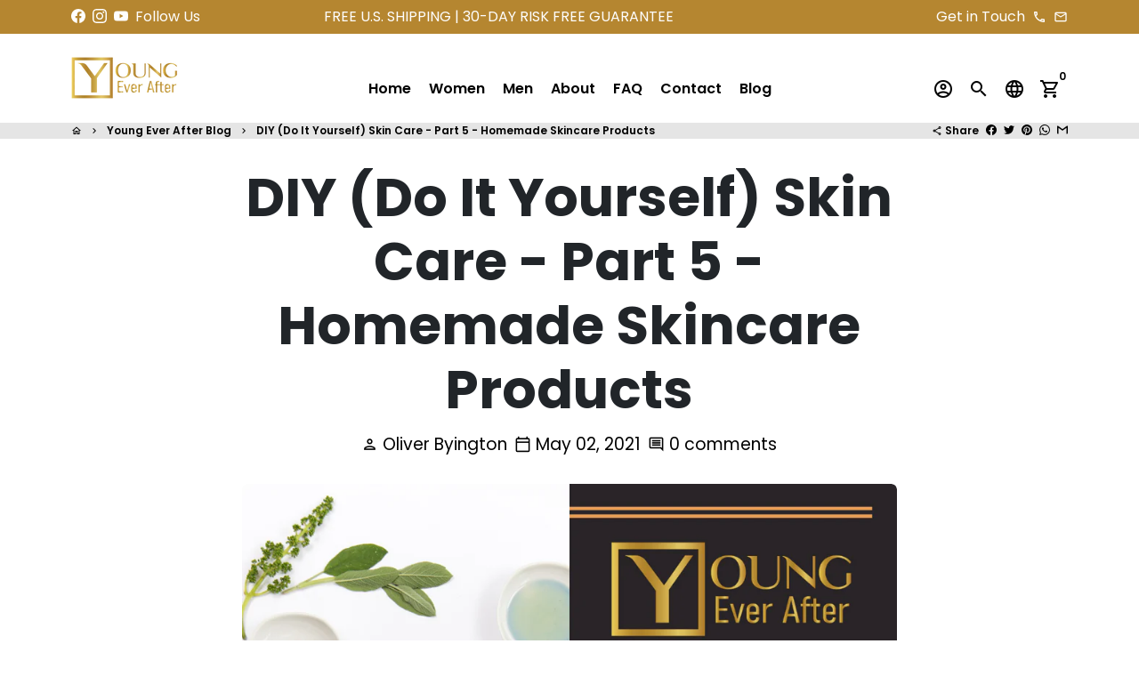

--- FILE ---
content_type: application/x-javascript
request_url: https://app.cart-bot.net/public/status/shop/buyitalldirect.myshopify.com.js?1769009298
body_size: -322
content:
var giftbee_settings_updated='1727388217c';

--- FILE ---
content_type: application/x-javascript
request_url: https://app.sealsubscriptions.com/shopify/public/status/shop/buyitalldirect.myshopify.com.js?1769009296
body_size: -296
content:
var sealsubscriptions_settings_updated='1768182555';